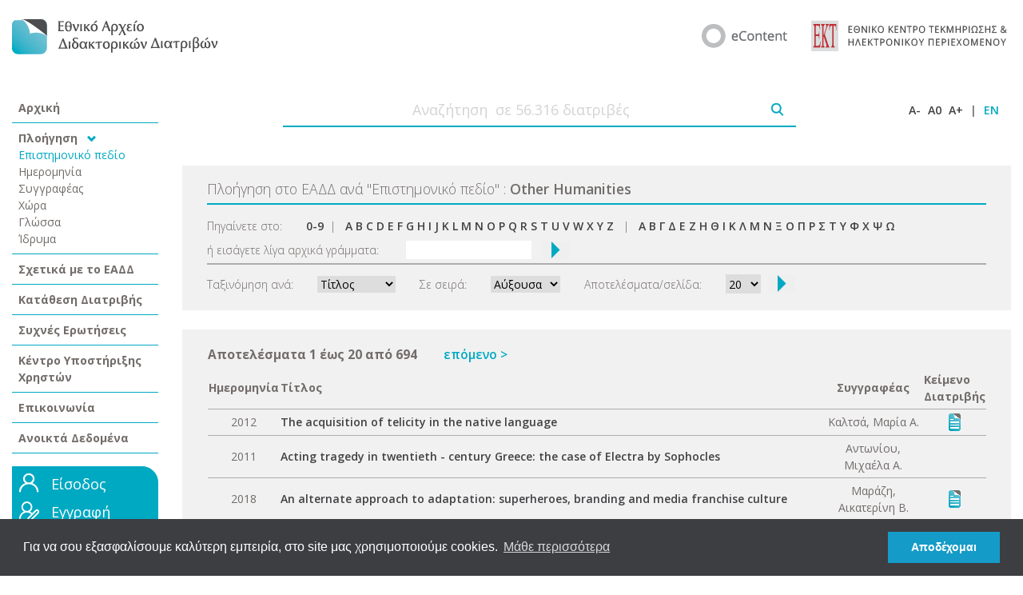

--- FILE ---
content_type: text/html;charset=UTF-8
request_url: https://www.didaktorika.gr/eadd/browse?type=subject&value=Other+Humanities
body_size: 41336
content:
	
	

	
	

	

	
	
	
	
	
	
	
	
	
	
	
		
		
		
		
		
		
		

			

	<!DOCTYPE html PUBLIC "-//W3C//DTD XHTML 1.0 Transitional//EN" "http://www.w3.org/TR/xhtml1/DTD/xhtml1-transitional.dtd">
	<html>
		<head>
		<meta http-equiv="X-UA-Compatible" content="IE=9" />
		<meta name="google-site-verification" content="dglqi9RS4sim6pYFPts7BUyJ5q6BLpQe9C23D3nfNNY" />
			
				<title>Εθνικό Αρχείο Διδακτορικών Διατριβών: Πλοήγηση στο Εθνικό Αρχείο Διδακτορικών Διατριβών</title>
			
			<meta http-equiv="Content-Type" content="text/html; charset=UTF-8" />
			<meta name="Generator" content="DSpace 1.8.0" />

			<meta name="viewport" content="width=device-width, initial-scale=1.0">


		<!-- Google Tag Manager -->
		<script>(function(w,d,s,l,i){w[l]=w[l]||[];w[l].push({'gtm.start':
		new Date().getTime(),event:'gtm.js'});var f=d.getElementsByTagName(s)[0],
		j=d.createElement(s),dl=l!='dataLayer'?'&l='+l:'';j.async=true;j.src=
		'https://www.googletagmanager.com/gtm.js?id='+i+dl;f.parentNode.insertBefore(j,f);
		})(window,document,'script','dataLayer','GTM-WRQN6BF');</script>
		<!-- End Google Tag Manager -->


			
			<link rel="stylesheet" href="/eadd/static/css/bootstrap/css/bootstrap.css" type="text/css"/>

			
			<link rel="stylesheet" href="/eadd/static/css/iconic/font/css/open-iconic.css" type="text/css"/>

			<link rel="stylesheet" href="/eadd/styles.css" type="text/css" />
			<link rel="stylesheet" href="/eadd/print.css" media="print" type="text/css" />
			<link rel="shortcut icon" href="/eadd/favicon.ico" type="image/x-icon"/>

			<link rel="stylesheet" type="text/css" href="/eadd/static/js/easyui/easyui.css">
			<link rel="stylesheet" type="text/css" href="/eadd/static/js/easyui/themes/icon.css">

	
			<link rel="search" type="application/opensearchdescription+xml" href="/eadd/open-search/description.xml" title="DSpace"/>
	



		<script type="text/javascript" src="/eadd/utils.js"></script>
		<script type="text/javascript" src="/eadd/includes/curvycorners.js" charset="utf-8"></script>

		
			<script type="text/javascript" src="/eadd/static/js/scriptaculous/prototype.js"> </script>
			<script type="text/javascript" src="/eadd/static/js/scriptaculous/effects.js"> </script>
			<script type="text/javascript" src="/eadd/static/js/scriptaculous/builder.js"> </script>
			<script type="text/javascript" src="/eadd/static/js/scriptaculous/controls.js"> </script>
		

		<script type="text/javascript" src="/eadd/static/js/choice-support.js"> </script>

		<script type='text/javascript' src='//code.jquery.com/jquery-1.9.1.js'></script>
		<script>
			$.noConflict();
		// Code that uses other library's $ can follow here.
		</script>

		<script type="text/javascript" src="/eadd/static/js/choice-support.js"> </script>
		<script type="text/javascript" src="/eadd/tabber.js" charset="utf-8"></script>
		<script type="text/javascript" src="/eadd/dw_sizerdx.js"> </script>
		<script type="text/javascript" src="/eadd/dw_cookies.js"> </script>
			
        <script type="text/javascript" src="/eadd/includes/prototype.js" charset="utf-8"></script>
        <script type="text/javascript" src="/eadd/includes/scriptaculous.js?load=effects" charset="utf-8"></script>
		<script type="text/javascript" src="/eadd/includes/modalbox.js" charset="utf-8"></script>
			
		<link rel="stylesheet" href="/eadd/includes/modalbox.css" type="text/css" media="screen" />

		 

		<link rel="preconnect" href="https://fonts.gstatic.com">
		<link href="https://fonts.googleapis.com/css2?family=Open+Sans:wght@300;400;600;700&display=swap" rel="stylesheet">

		<script type="text/javascript" src="/eadd/static/js/bootstrap/js/bootstrap.js" charset="utf-8"></script>









		

		

	<link rel="stylesheet" type="text/css" href="//cdnjs.cloudflare.com/ajax/libs/cookieconsent2/3.0.3/cookieconsent.min.css" />
	<script src="//cdnjs.cloudflare.com/ajax/libs/cookieconsent2/3.0.3/cookieconsent.min.js"></script>
	<script>
	window.addEventListener("load", function(){
	window.cookieconsent.initialise({
	  "palette": {
		"popup": {
		  "background": "#3d3e42"
		},
		"button": {
		  "background": "#149bc7"
		}
	  },
	  "content": {
		"message": "Για να σου εξασφαλίσουμε καλύτερη εμπειρία, στο site μας χρησιμοποιούμε cookies. ",
		"dismiss": "Αποδέχομαι",
		"link": "Μάθε περισσότερα",
		"href": "/eadd/copyrights#cookies"
	  }
	})});
	</script>



		<!-- Google tag (gtag.js) -->
		<script async src="https://www.googletagmanager.com/gtag/js?id=G-2GNVTDLZW2"></script>
		<script>
			window.dataLayer = window.dataLayer || [];
			function gtag(){dataLayer.push(arguments);}
			gtag('js', new Date());

			gtag('config', 'G-2GNVTDLZW2', {

			});

			


		</script>

</head>

		
		

	 
		<body>
	

		<!-- Google Tag Manager (noscript) -->
		<noscript><iframe src="https://www.googletagmanager.com/ns.html?id=GTM-WRQN6BF"
		height="0" width="0" style="display:none;visibility:hidden"></iframe></noscript>
		<!-- End Google Tag Manager (noscript) -->

		<script>
		Array.prototype.reduce = function(callback, initialVal) {
		var accumulator = (initialVal === undefined) ? undefined : initialVal;
		for (var i = 0; i < this.length; i++) {
		if (accumulator !== undefined)
		accumulator = callback.call(undefined, accumulator, this[i], i, this);
		else
		accumulator = this[i];
		}
		return accumulator;
		};
		</script>

		<div class="container-fluid">
			
			




	
		<div class="row pageBanner mb-5 mt-4 justify-content-center">
			<div class="col-lg-3 col-auto align-self-center mb-4 mb-lg-0">
				<a href="/eadd/">
					
						<img src="/eadd/images/new/EADD_logo-GR.png" />
					
				</a>
			</div>
			<div class="col-lg-9 col-md-auto">
				<div class="row justify-content-lg-end justify-content-center">
					<div class="col-lg-7 col-md-auto col-12 align-self-center mb-4 mb-md-0">
						<div class="row justify-content-center justify-content-md-end">
							<div class="col-auto align-self-center">
								
									<a target="_blank" href="https://econtent.ekt.gr/"><img style="max-width:100%" src="/eadd/images/new/eCONTENT_logo.png" /></a>
								


							</div>
							<div class="col-auto align-self-center">
								
									<a target="_blank" href="https://www.ekt.gr/"><img style="max-width:100%" src="/eadd/images/new/EKT_logo_GR.png" /></a>
								
							</div>
						</div>
					</div>






				</div>
			</div>
		</div>
		<div class="row mb-5 justify-content-start d-lg-none d-block">
			<div class="col-auto"><span id="left-nav-menu" class="oi ml-2" data-glyph="menu" title="menu" aria-hidden="true" style="font-size: 25px; color: #00a9c2"></span></div>
		</div>
		<script>
			jQuery( document ).ready(function() {
				jQuery("#left-nav-menu").click(function() {
					if(jQuery('.left-nav').is(":visible")){
						jQuery('.left-nav').attr('style','display:none');
					}
					else {
						jQuery('.left-nav').attr('style','display:block!important');
					}
				});
			});
		</script>






































































			

			<div class="row mb-2">

				
						<div class="col-12 left-nav col-xl-2 col-lg-3 d-lg-block d-none">
							

























	<div class="left-nav-wrapper">
		<div class="row">
			<div class="col-12">
				<div class="nav-main-item p-2 border-bottom ">
					<a href="/eadd/">Αρχική</a>
				</div>
			</div>
			<div class="col-12">
				<div>
					<div class="nav-main-item p-2 border-bottom">
						Πλοήγηση <span class="oi ml-2" data-glyph="chevron-bottom" title="chevron-bottom" aria-hidden="true" style="font-size: 11px; color: #00a9c2"></span>

						

							<div class="nav-item p-0 nav-item-selected">
								<a href="/eadd/browse?type=subject">Επιστημονικό πεδίο</a>
							</div>

						

							<div class="nav-item p-0 ">
								<a href="/eadd/browse?type=date">Ημερομηνία</a>
							</div>

						

							<div class="nav-item p-0 ">
								<a href="/eadd/browse?type=author">Συγγραφέας</a>
							</div>

						

							<div class="nav-item p-0 ">
								<a href="/eadd/browse?type=country">Χώρα</a>
							</div>

						

							<div class="nav-item p-0 ">
								<a href="/eadd/browse?type=language">Γλώσσα</a>
							</div>

						

							<div class="nav-item p-0 ">
								<a href="/eadd/browse?type=university">Ίδρυμα</a>
							</div>

						
					</div>
				</div>
			</div>
			<div class="col-12">
				<div class="nav-main-item p-2 border-bottom ">
					<a href="/eadd/about">Σχετικά με το ΕΑΔΔ</a>
				</div>
			</div>

			<div class="col-12">
				<div class="nav-main-item p-2 border-bottom ">
					<a target="_blank" href="https://phdms.ekt.gr">Κατάθεση Διατριβής</a>
				</div>
			</div>

			<div class="col-12">
				<div class="nav-main-item p-2 border-bottom ">
					<a target="_blank" href="http://helpdesk.didaktorika.gr/index.php?/Knowledgebase/List">Συχνές Ερωτήσεις</a>
				</div>
			</div>

			<div class="col-12">
				<div class="nav-main-item p-2 border-bottom ">
					<a target="_blank" href="http://helpdesk.didaktorika.gr">Κέντρο Υποστήριξης Χρηστών</a>
				</div>
			</div>

			<div class="col-12">
				<div class="nav-main-item p-2 border-bottom ">
					<a target="_blank" href="http://helpdesk.didaktorika.gr/index.php?/Contact/ContactUs">Επικοινωνία</a>

				</div>
			</div>

			<div class="col-12">
				<div class="nav-main-item p-2 border-bottom ">
					<a href="/eadd/opendata">Ανοικτά Δεδομένα</a>
				</div>
			</div>

			

		</div>
		
		<div class="row home-login-form">
			<div class="col-12 mt-3">
				<div class="login-wrapper p-2">

					

						<div class="row mb-2">
							<div class="col-auto pr-0">
								<img src="/eadd/image/BUT_login.png"/>
							</div>
							<div class="col-auto" style="font-size: 1.125rem;">
								<a style="color:#fff" href="/eadd/password-login">Είσοδος</a>
							</div>
						</div>
						<div class="row mb-2">
							<div class="col-auto pr-0">
								<img src="/eadd/image/BUT_register.png"/>
							</div>
							<div class="col-auto" style="font-size: 1.125rem;">
								<a style="color:#fff" href="https://users.ekt.gr/usersekt/register?referer=https://www.didaktorika.gr/eadd&refererName=Εθνικό Αρχείο Διδακτορικών Διατριβών">Εγγραφή</a>
							</div>
						</div>


















						<div class="row mb-2">




							<div class="col-auto">
								<a style="color: #000;font-size: 0.75rem;font-weight: 600;" href="https://users.ekt.gr/usersekt/forgotPassword">Ξέχασα τον κωδικό</a>
							</div>
						</div>
					
				</div>
			</div>
		</div>
	</div>

						</div>
				

		<script>
			function trackEvent() {
					// alert('test');
				var searchTerm = jQuery( "#home-search-field" ).val();
				gtag("event", "search", {
					search_term: searchTerm
				});

				window.dataLayer.push({
					'event': 'gtm_search',
					'search_term': searchTerm
				});

				return true;
			}
		</script>

						<div class="col-12 col-xl-10 col-lg-9 main-content">
							<div class="row home-search">
								<div class="col-12">
									<form onsubmit="return trackEvent();" method="get" action="/eadd/simple-search">
										<div class="row mb-5 align-items-center">
											<div class="col">
												<div class="row justify-content-center align-items-center">
													<div class="col-10 col-md-8 border-bottom" style="line-height: 0px">
														<input style="text-align: center" type="text" name="query" id="home-search-field" placeholder="Αναζήτηση  σε 56.316 διατριβές" />&nbsp;
													</div>
													<div class="col-auto border-bottom" style="height: 43px">
														<input style="margin-top: 13px" type="image" name="submit_search" src="/eadd/image/search_icon.png" />
													</div>
												</div>
											</div>
											<div class="col-auto site-actions">
												<span>
													<a onclick="dw_fontSizerDX.adjust(-0.1);return false" href="#">A-</a>
												</span>
												<span>
													<a onclick="dw_fontSizerDX.reset();return false" href="#">A0</a>
												</span>
												<span>
													<a onclick="dw_fontSizerDX.adjust(0.1);return false" href="#">A+</a>
												</span>
												<span>|</span>

												<span style="margin-right: 0px; color: #00a9c2">
												
													<a style="color: #00a9c2" href="javascript:void(null)" onclick="changeLocale('en')">EN</a>
												
												</span>

												<script type="text/javascript">
													function changeLocale(locale){
														var s = document.location.toString();
														if(s.indexOf("?") == -1 ){
															document.location = document.location + '?locale='+locale;
														}
														else{
															if( s.indexOf("locale") == -1) {
																document.location = document.location + '&locale='+locale;
															}
															else if (s.indexOf("?locale") == -1){
																document.location = s.substring(0,s.indexOf("&locale")) + s.substring(s.indexOf("&locale")+10) + '&locale='+locale;
															}
															else {
																document.location = s.substring(0,s.indexOf("?")) + '?locale='+locale +s.substring(s.indexOf("?")+10);
															}
														}
													}
												</script>
											</div>
										</div>
									</form>
								</div>
							</div>


























	<div class="row single-browse-page">
		<div class="col">
			<div class="row browse-header mb-4 p-3">
				<div class="col">
					<div class="row browse-header-title" style="margin: 0px">
						<div class="col-12" style="border-bottom: 2px solid #00a9c2; padding-bottom: 5px; padding-left: 0px;">
							
							Πλοήγηση στο ΕΑΔΔ ανά  <span>"</span>Επιστημονικό πεδίο<span>"</span>
							
							: <span style="font-weight: 600">Other Humanities</span>
							
						</div>
					</div>

					<div class="row browse-header-title mt-3" id="browseNavTable" style="margin: 0px">
						<div class="col-12" style="border-bottom: 2px solid #adadad; padding-bottom: 5px; padding-left: 0px;">

							<form method="get" action="/eadd/browse">
								<input type="hidden" name="type" value="subject"/>
								<input type="hidden" name="sort_by" value="1"/>
								<input type="hidden" name="order" value="ASC"/>
								<input type="hidden" name="rpp" value="20"/>
								<input type="hidden" name="etal" value="-1" />
								<input type="hidden" name="value" value="Other Humanities"/>
								

									<div class="row align-items-center">
										<div class="col-auto">
											<span class="browseBarLabel">Πηγαίνετε στο:</span>
										</div>
										<div class="col">


											<a href="/eadd/browse?type=subject&amp;sort_by=1&amp;order=ASC&amp;rpp=20&amp;etal=-1&amp;value=Other+Humanities&amp;starts_with=0">0-9</a>&nbsp;&nbsp;|&nbsp;&nbsp;
											
											<a href="/eadd/browse?type=subject&amp;sort_by=1&amp;order=ASC&amp;rpp=20&amp;etal=-1&amp;value=Other+Humanities&amp;starts_with=A">A</a>
											
											<a href="/eadd/browse?type=subject&amp;sort_by=1&amp;order=ASC&amp;rpp=20&amp;etal=-1&amp;value=Other+Humanities&amp;starts_with=B">B</a>
											
											<a href="/eadd/browse?type=subject&amp;sort_by=1&amp;order=ASC&amp;rpp=20&amp;etal=-1&amp;value=Other+Humanities&amp;starts_with=C">C</a>
											
											<a href="/eadd/browse?type=subject&amp;sort_by=1&amp;order=ASC&amp;rpp=20&amp;etal=-1&amp;value=Other+Humanities&amp;starts_with=D">D</a>
											
											<a href="/eadd/browse?type=subject&amp;sort_by=1&amp;order=ASC&amp;rpp=20&amp;etal=-1&amp;value=Other+Humanities&amp;starts_with=E">E</a>
											
											<a href="/eadd/browse?type=subject&amp;sort_by=1&amp;order=ASC&amp;rpp=20&amp;etal=-1&amp;value=Other+Humanities&amp;starts_with=F">F</a>
											
											<a href="/eadd/browse?type=subject&amp;sort_by=1&amp;order=ASC&amp;rpp=20&amp;etal=-1&amp;value=Other+Humanities&amp;starts_with=G">G</a>
											
											<a href="/eadd/browse?type=subject&amp;sort_by=1&amp;order=ASC&amp;rpp=20&amp;etal=-1&amp;value=Other+Humanities&amp;starts_with=H">H</a>
											
											<a href="/eadd/browse?type=subject&amp;sort_by=1&amp;order=ASC&amp;rpp=20&amp;etal=-1&amp;value=Other+Humanities&amp;starts_with=I">I</a>
											
											<a href="/eadd/browse?type=subject&amp;sort_by=1&amp;order=ASC&amp;rpp=20&amp;etal=-1&amp;value=Other+Humanities&amp;starts_with=J">J</a>
											
											<a href="/eadd/browse?type=subject&amp;sort_by=1&amp;order=ASC&amp;rpp=20&amp;etal=-1&amp;value=Other+Humanities&amp;starts_with=K">K</a>
											
											<a href="/eadd/browse?type=subject&amp;sort_by=1&amp;order=ASC&amp;rpp=20&amp;etal=-1&amp;value=Other+Humanities&amp;starts_with=L">L</a>
											
											<a href="/eadd/browse?type=subject&amp;sort_by=1&amp;order=ASC&amp;rpp=20&amp;etal=-1&amp;value=Other+Humanities&amp;starts_with=M">M</a>
											
											<a href="/eadd/browse?type=subject&amp;sort_by=1&amp;order=ASC&amp;rpp=20&amp;etal=-1&amp;value=Other+Humanities&amp;starts_with=N">N</a>
											
											<a href="/eadd/browse?type=subject&amp;sort_by=1&amp;order=ASC&amp;rpp=20&amp;etal=-1&amp;value=Other+Humanities&amp;starts_with=O">O</a>
											
											<a href="/eadd/browse?type=subject&amp;sort_by=1&amp;order=ASC&amp;rpp=20&amp;etal=-1&amp;value=Other+Humanities&amp;starts_with=P">P</a>
											
											<a href="/eadd/browse?type=subject&amp;sort_by=1&amp;order=ASC&amp;rpp=20&amp;etal=-1&amp;value=Other+Humanities&amp;starts_with=Q">Q</a>
											
											<a href="/eadd/browse?type=subject&amp;sort_by=1&amp;order=ASC&amp;rpp=20&amp;etal=-1&amp;value=Other+Humanities&amp;starts_with=R">R</a>
											
											<a href="/eadd/browse?type=subject&amp;sort_by=1&amp;order=ASC&amp;rpp=20&amp;etal=-1&amp;value=Other+Humanities&amp;starts_with=S">S</a>
											
											<a href="/eadd/browse?type=subject&amp;sort_by=1&amp;order=ASC&amp;rpp=20&amp;etal=-1&amp;value=Other+Humanities&amp;starts_with=T">T</a>
											
											<a href="/eadd/browse?type=subject&amp;sort_by=1&amp;order=ASC&amp;rpp=20&amp;etal=-1&amp;value=Other+Humanities&amp;starts_with=U">U</a>
											
											<a href="/eadd/browse?type=subject&amp;sort_by=1&amp;order=ASC&amp;rpp=20&amp;etal=-1&amp;value=Other+Humanities&amp;starts_with=V">V</a>
											
											<a href="/eadd/browse?type=subject&amp;sort_by=1&amp;order=ASC&amp;rpp=20&amp;etal=-1&amp;value=Other+Humanities&amp;starts_with=W">W</a>
											
											<a href="/eadd/browse?type=subject&amp;sort_by=1&amp;order=ASC&amp;rpp=20&amp;etal=-1&amp;value=Other+Humanities&amp;starts_with=X">X</a>
											
											<a href="/eadd/browse?type=subject&amp;sort_by=1&amp;order=ASC&amp;rpp=20&amp;etal=-1&amp;value=Other+Humanities&amp;starts_with=Y">Y</a>
											
											<a href="/eadd/browse?type=subject&amp;sort_by=1&amp;order=ASC&amp;rpp=20&amp;etal=-1&amp;value=Other+Humanities&amp;starts_with=Z">Z</a>
											
											&nbsp;&nbsp;|&nbsp;&nbsp;
											
											<a href="/eadd/browse?type=subject&amp;sort_by=1&amp;order=ASC&amp;rpp=20&amp;etal=-1&amp;value=Other+Humanities&amp;starts_with=Α">Α</a>
											
											<a href="/eadd/browse?type=subject&amp;sort_by=1&amp;order=ASC&amp;rpp=20&amp;etal=-1&amp;value=Other+Humanities&amp;starts_with=Β">Β</a>
											
											<a href="/eadd/browse?type=subject&amp;sort_by=1&amp;order=ASC&amp;rpp=20&amp;etal=-1&amp;value=Other+Humanities&amp;starts_with=Γ">Γ</a>
											
											<a href="/eadd/browse?type=subject&amp;sort_by=1&amp;order=ASC&amp;rpp=20&amp;etal=-1&amp;value=Other+Humanities&amp;starts_with=Δ">Δ</a>
											
											<a href="/eadd/browse?type=subject&amp;sort_by=1&amp;order=ASC&amp;rpp=20&amp;etal=-1&amp;value=Other+Humanities&amp;starts_with=Ε">Ε</a>
											
											<a href="/eadd/browse?type=subject&amp;sort_by=1&amp;order=ASC&amp;rpp=20&amp;etal=-1&amp;value=Other+Humanities&amp;starts_with=Ζ">Ζ</a>
											
											<a href="/eadd/browse?type=subject&amp;sort_by=1&amp;order=ASC&amp;rpp=20&amp;etal=-1&amp;value=Other+Humanities&amp;starts_with=Η">Η</a>
											
											<a href="/eadd/browse?type=subject&amp;sort_by=1&amp;order=ASC&amp;rpp=20&amp;etal=-1&amp;value=Other+Humanities&amp;starts_with=Θ">Θ</a>
											
											<a href="/eadd/browse?type=subject&amp;sort_by=1&amp;order=ASC&amp;rpp=20&amp;etal=-1&amp;value=Other+Humanities&amp;starts_with=Ι">Ι</a>
											
											<a href="/eadd/browse?type=subject&amp;sort_by=1&amp;order=ASC&amp;rpp=20&amp;etal=-1&amp;value=Other+Humanities&amp;starts_with=Κ">Κ</a>
											
											<a href="/eadd/browse?type=subject&amp;sort_by=1&amp;order=ASC&amp;rpp=20&amp;etal=-1&amp;value=Other+Humanities&amp;starts_with=Λ">Λ</a>
											
											<a href="/eadd/browse?type=subject&amp;sort_by=1&amp;order=ASC&amp;rpp=20&amp;etal=-1&amp;value=Other+Humanities&amp;starts_with=Μ">Μ</a>
											
											<a href="/eadd/browse?type=subject&amp;sort_by=1&amp;order=ASC&amp;rpp=20&amp;etal=-1&amp;value=Other+Humanities&amp;starts_with=Ν">Ν</a>
											
											<a href="/eadd/browse?type=subject&amp;sort_by=1&amp;order=ASC&amp;rpp=20&amp;etal=-1&amp;value=Other+Humanities&amp;starts_with=Ξ">Ξ</a>
											
											<a href="/eadd/browse?type=subject&amp;sort_by=1&amp;order=ASC&amp;rpp=20&amp;etal=-1&amp;value=Other+Humanities&amp;starts_with=Ο">Ο</a>
											
											<a href="/eadd/browse?type=subject&amp;sort_by=1&amp;order=ASC&amp;rpp=20&amp;etal=-1&amp;value=Other+Humanities&amp;starts_with=Π">Π</a>
											
											<a href="/eadd/browse?type=subject&amp;sort_by=1&amp;order=ASC&amp;rpp=20&amp;etal=-1&amp;value=Other+Humanities&amp;starts_with=Ρ">Ρ</a>
											
											<a href="/eadd/browse?type=subject&amp;sort_by=1&amp;order=ASC&amp;rpp=20&amp;etal=-1&amp;value=Other+Humanities&amp;starts_with=Σ">Σ</a>
											
											<a href="/eadd/browse?type=subject&amp;sort_by=1&amp;order=ASC&amp;rpp=20&amp;etal=-1&amp;value=Other+Humanities&amp;starts_with=Τ">Τ</a>
											
											<a href="/eadd/browse?type=subject&amp;sort_by=1&amp;order=ASC&amp;rpp=20&amp;etal=-1&amp;value=Other+Humanities&amp;starts_with=Υ">Υ</a>
											
											<a href="/eadd/browse?type=subject&amp;sort_by=1&amp;order=ASC&amp;rpp=20&amp;etal=-1&amp;value=Other+Humanities&amp;starts_with=Φ">Φ</a>
											
											<a href="/eadd/browse?type=subject&amp;sort_by=1&amp;order=ASC&amp;rpp=20&amp;etal=-1&amp;value=Other+Humanities&amp;starts_with=Χ">Χ</a>
											
											<a href="/eadd/browse?type=subject&amp;sort_by=1&amp;order=ASC&amp;rpp=20&amp;etal=-1&amp;value=Other+Humanities&amp;starts_with=Ψ">Ψ</a>
											
											<a href="/eadd/browse?type=subject&amp;sort_by=1&amp;order=ASC&amp;rpp=20&amp;etal=-1&amp;value=Other+Humanities&amp;starts_with=Ω">Ω</a>
											
										</div>
									</div>
									<div class="row mt-2 align-items-center">
										<div class="col-auto">
											<span class="browseBarLabel">ή εισάγετε λίγα αρχικά γράμματα:&nbsp;</span>
										</div>
										<div class="col">
											<div class="row align-items-center">
												<div class="col-auto">
													<input type="text" name="starts_with"/>&nbsp;
												</div>
												<div class="col-auto" style="margin-left: -20px; font-size: 1.3rem;">
													<button type="submit">
														<span class="oi" data-glyph="caret-right"></span>
													</button>
												</div>
											</div>
										</div>
									</div>

								
							</form>
						</div>
					</div>

					<div class="row browse-header-title mt-1" id="browse_controls" style="margin: 0px">
						<div class="col-12" style="padding-bottom: 5px; padding-left: 0px;">

							<form method="get" action="/eadd/browse">
								<input type="hidden" name="type" value="subject"/>
								<input type="hidden" name="value" value="Other Humanities"/>
								<div class="row align-items-center">
								
									<div class="col-auto mt-2">
										<div class="row align-items-center">
											<div class="col-auto">
												Ταξινόμηση ανά:
											</div>
											<div class="col-auto">
												<select name="sort_by">
													 <option value="1" selected="selected">Τίτλος</option> <option value="2" >Ημερομηνία</option>
												</select>
											</div>
										</div>
									</div>
								

									<div class="col-auto mt-2">
										<div class="row align-items-center">
											<div class="col-auto">
												Σε σειρά:
											</div>
											<div class="col-auto">
												<select name="order">
													<option value="ASC" selected="selected">Αύξουσα</option>
													<option value="DESC" >Φθίνουσα</option>
												</select>
											</div>
										</div>
									</div>

									<div class="col-auto mt-2">
										<div class="row align-items-center">
											<div class="col-auto">
												Αποτελέσματα/σελίδα:
											</div>
											<div class="col-auto">
												<select name="rpp" style="height: 24px">
													
													<option value="5" >5</option>
													
													<option value="10" >10</option>
													
													<option value="15" >15</option>
													
													<option value="20" selected="selected">20</option>
													
													<option value="25" >25</option>
													
													<option value="30" >30</option>
													
													<option value="35" >35</option>
													
													<option value="40" >40</option>
													
													<option value="45" >45</option>
													
													<option value="50" >50</option>
													
													<option value="55" >55</option>
													
													<option value="60" >60</option>
													
													<option value="65" >65</option>
													
													<option value="70" >70</option>
													
													<option value="75" >75</option>
													
													<option value="80" >80</option>
													
													<option value="85" >85</option>
													
													<option value="90" >90</option>
													
													<option value="95" >95</option>
													
													<option value="100" >100</option>
													
												</select>
											</div>
											<div class="col-auto" style="margin-left: -20px; font-size: 1.3rem;">
												<button type="submit">
													<span class="oi" data-glyph="caret-right"></span>
												</button>
											</div>
										</div>
									</div>
								</div>
							</form>
						</div>
					</div>

				</div>
			</div>
		</div>
	</div>


	<div class="row full-browse-results p-3" style="margin: 0px">
		<div class="col">

		
			<table class="navEKT">
			<tr>
			
			<td><div class="browse_range">
					Αποτελέσματα 1 έως 20 από 694
				</div></td>
			
			 <td><a id="link_navigate" href="/eadd/browse?type=subject&amp;sort_by=1&amp;order=ASC&amp;rpp=20&amp;etal=-1&amp;value=Other+Humanities&amp;offset=20">επόμενο&nbsp;&gt;</a></td>
			
			</tr>
			</table>

	
			
			
			<table align="center" class="miscTable" summary="This table browses all dspace content">
<colgroup><col width="45" /><col width="70%" /><col width="180" /><col width="45" /></colgroup>
<tr>
<th id="t1" class="oddRowEvenCol">Ημερομηνία</th><th id="t2" class="oddRowOddCol">Τίτλος</th><th id="t3" class="oddRowEvenCol">Συγγραφέας</th><th id="t4" class="oddRowOddCol">Κείμενο Διατριβής</th></tr><tr><td headers="t1" class="CentevenRowEvenCol" nowrap="nowrap" align="right">2012</td><td headers="t2" class="evenRowOddCol" ><a href="/eadd/handle/10442/29919">The acquisition of telicity in the native language</a></td><td headers="t3" class="CentevenRowEvenCol" >Καλτσά, Μαρία Α.</td><td headers="t4" class="CentevenRowOddCol" ><a href="/eadd/handle/10442/29919" title="Δείτε/Ανοίξτε το Κείμενο της Διατριβής"><img style="border:medium none;" src="images/text_button.gif"></a></td></tr>
<tr><td headers="t1" class="CentoddRowEvenCol" nowrap="nowrap" align="right">2011</td><td headers="t2" class="oddRowOddCol" ><a href="/eadd/handle/10442/38255">Acting tragedy in twentieth - century Greece: the case of Electra by Sophocles</a></td><td headers="t3" class="CentoddRowEvenCol" >Αντωνίου,  Μιχαέλα Α.</td><td headers="t4" class="CentoddRowOddCol" >&nbsp;</td></tr>
<tr><td headers="t1" class="CentevenRowEvenCol" nowrap="nowrap" align="right">2018</td><td headers="t2" class="evenRowOddCol" ><a href="/eadd/handle/10442/43931">An alternate approach to adaptation: superheroes, branding and media franchise culture</a></td><td headers="t3" class="CentevenRowEvenCol" >Μαράζη,  Αικατερίνη Β.</td><td headers="t4" class="CentevenRowOddCol" ><a href="/eadd/handle/10442/43931" title="Δείτε/Ανοίξτε το Κείμενο της Διατριβής"><img style="border:medium none;" src="images/text_button.gif"></a></td></tr>
<tr><td headers="t1" class="CentoddRowEvenCol" nowrap="nowrap" align="right">2019</td><td headers="t2" class="oddRowOddCol" ><a href="/eadd/handle/10442/46977">The american science fiction film in the 21st century: between bodies and worlds</a></td><td headers="t3" class="CentoddRowEvenCol" >Στεφανοπούλου,  Ευδοκία Γ.</td><td headers="t4" class="CentoddRowOddCol" ><a href="/eadd/handle/10442/46977" title="Δείτε/Ανοίξτε το Κείμενο της Διατριβής"><img style="border:medium none;" src="images/text_button.gif"></a></td></tr>
<tr><td headers="t1" class="CentevenRowEvenCol" nowrap="nowrap" align="right">12/2025</td><td headers="t2" class="evenRowOddCol" ><a href="/eadd/handle/10442/60549">Analyzing perspectives on remote education: an NLP/ML pipeline for modern Greek interview data</a></td><td headers="t3" class="CentevenRowEvenCol" >Τζημίρης,  Σπυρίδων Θ.</td><td headers="t4" class="CentevenRowOddCol" ><a href="/eadd/handle/10442/60549" title="Δείτε/Ανοίξτε το Κείμενο της Διατριβής"><img style="border:medium none;" src="images/text_button.gif"></a></td></tr>
<tr><td headers="t1" class="CentoddRowEvenCol" nowrap="nowrap" align="right">2013</td><td headers="t2" class="oddRowOddCol" ><a href="/eadd/handle/10442/38617">Anglo-american policy in Greece (1946-50): a study on the politics of fear, manipulation and the origins of the cold war</a></td><td headers="t3" class="CentoddRowEvenCol" >Paravantes, Spero Simeon Zachary K.</td><td headers="t4" class="CentoddRowOddCol" ><a href="/eadd/handle/10442/38617" title="Δείτε/Ανοίξτε το Κείμενο της Διατριβής"><img style="border:medium none;" src="images/text_button.gif"></a></td></tr>
<tr><td headers="t1" class="CentevenRowEvenCol" nowrap="nowrap" align="right">10/2025</td><td headers="t2" class="evenRowOddCol" ><a href="/eadd/handle/10442/60538">Aphaeresis</a></td><td headers="t3" class="CentevenRowEvenCol" >Πετράκος,  Κωνσταντίνος Σ.</td><td headers="t4" class="CentevenRowOddCol" ><a href="/eadd/handle/10442/60538" title="Δείτε/Ανοίξτε το Κείμενο της Διατριβής"><img style="border:medium none;" src="images/text_button.gif"></a></td></tr>
<tr><td headers="t1" class="CentoddRowEvenCol" nowrap="nowrap" align="right">2011</td><td headers="t2" class="oddRowOddCol" ><a href="/eadd/handle/10442/35120">Archaeology for the people? Greek archaeology and its public: an analysis of the socio-political and economic role of archaeology in Greece</a></td><td headers="t3" class="CentoddRowEvenCol" >Σακελλαριάδη, Αναστασία Σ.</td><td headers="t4" class="CentoddRowOddCol" ><a href="/eadd/handle/10442/35120" title="Δείτε/Ανοίξτε το Κείμενο της Διατριβής"><img style="border:medium none;" src="images/text_button.gif"></a></td></tr>
<tr><td headers="t1" class="CentevenRowEvenCol" nowrap="nowrap" align="right">2025</td><td headers="t2" class="evenRowOddCol" ><a href="/eadd/handle/10442/59654">The arrival of the suppliant in Euripides’ ‘Political Plays’</a></td><td headers="t3" class="CentevenRowEvenCol" >Βελαώρας,  Αλέξανδρος Α.</td><td headers="t4" class="CentevenRowOddCol" ><a href="/eadd/handle/10442/59654" title="Δείτε/Ανοίξτε το Κείμενο της Διατριβής"><img style="border:medium none;" src="images/text_button.gif"></a></td></tr>
<tr><td headers="t1" class="CentoddRowEvenCol" nowrap="nowrap" align="right">2019</td><td headers="t2" class="oddRowOddCol" ><a href="/eadd/handle/10442/50449">Art activities in correctional- pedagogical work with the children of special educational needs</a></td><td headers="t3" class="CentoddRowEvenCol" >Χαρμάνη,  Αποστολία Ε.</td><td headers="t4" class="CentoddRowOddCol" ><a href="/eadd/handle/10442/50449" title="Δείτε/Ανοίξτε το Κείμενο της Διατριβής"><img style="border:medium none;" src="images/text_button.gif"></a></td></tr>
<tr><td headers="t1" class="CentevenRowEvenCol" nowrap="nowrap" align="right">2013</td><td headers="t2" class="evenRowOddCol" ><a href="/eadd/handle/10442/31753">Aspects du couple le theatre du XXe siecle</a></td><td headers="t3" class="CentevenRowEvenCol" >Νούλη,  Σμαράγδα Α.</td><td headers="t4" class="CentevenRowOddCol" ><a href="/eadd/handle/10442/31753" title="Δείτε/Ανοίξτε το Κείμενο της Διατριβής"><img style="border:medium none;" src="images/text_button.gif"></a></td></tr>
<tr><td headers="t1" class="CentoddRowEvenCol" nowrap="nowrap" align="right">2020</td><td headers="t2" class="oddRowOddCol" ><a href="/eadd/handle/10442/48375">Assessing and modelling socio-ecological interactions of sacred forests in northwestern Greece</a></td><td headers="t3" class="CentoddRowEvenCol" >Μαρίνι-Γκοβίγκλι,  Βαλεντίνο Τ.</td><td headers="t4" class="CentoddRowOddCol" ><a href="/eadd/handle/10442/48375" title="Δείτε/Ανοίξτε το Κείμενο της Διατριβής"><img style="border:medium none;" src="images/text_button.gif"></a></td></tr>
<tr><td headers="t1" class="CentevenRowEvenCol" nowrap="nowrap" align="right">2016</td><td headers="t2" class="evenRowOddCol" ><a href="/eadd/handle/10442/47687">Audience development in public cultural centers: a qualitative study in Helsingborg and Elsinore</a></td><td headers="t3" class="CentevenRowEvenCol" >Καρατζιάς, Κωνσταντίνος Δ.</td><td headers="t4" class="CentevenRowOddCol" ><a href="/eadd/handle/10442/47687" title="Δείτε/Ανοίξτε το Κείμενο της Διατριβής"><img style="border:medium none;" src="images/text_button.gif"></a></td></tr>
<tr><td headers="t1" class="CentoddRowEvenCol" nowrap="nowrap" align="right">2018</td><td headers="t2" class="oddRowOddCol" ><a href="/eadd/handle/10442/44827">The augmented home: technologies, architecture and domestic environments between the late 20th and the early 21st century</a></td><td headers="t3" class="CentoddRowEvenCol" >Γρίβας,  Κωνσταντίνος Α.</td><td headers="t4" class="CentoddRowOddCol" ><a href="/eadd/handle/10442/44827" title="Δείτε/Ανοίξτε το Κείμενο της Διατριβής"><img style="border:medium none;" src="images/text_button.gif"></a></td></tr>
<tr><td headers="t1" class="CentevenRowEvenCol" nowrap="nowrap" align="right">2023</td><td headers="t2" class="evenRowOddCol" ><a href="/eadd/handle/10442/55550">A classification approach to face recognition technologies</a></td><td headers="t3" class="CentevenRowEvenCol" >Μπουχάγιαρ,  Γεώργιος Κ.</td><td headers="t4" class="CentevenRowOddCol" ><a href="/eadd/handle/10442/55550" title="Δείτε/Ανοίξτε το Κείμενο της Διατριβής"><img style="border:medium none;" src="images/text_button.gif"></a></td></tr>
<tr><td headers="t1" class="CentoddRowEvenCol" nowrap="nowrap" align="right">2024</td><td headers="t2" class="oddRowOddCol" ><a href="/eadd/handle/10442/57385">Co-creating the future: a digital placemaking journey from strategic augmented reality development to community engagement via transmedia storytelling for local town centre revitalisation</a></td><td headers="t3" class="CentoddRowEvenCol" >Χατζητρύφωνος,  Πασχάλης Γ.</td><td headers="t4" class="CentoddRowOddCol" ><a href="/eadd/handle/10442/57385" title="Δείτε/Ανοίξτε το Κείμενο της Διατριβής"><img style="border:medium none;" src="images/text_button.gif"></a></td></tr>
<tr><td headers="t1" class="CentevenRowEvenCol" nowrap="nowrap" align="right">2023</td><td headers="t2" class="evenRowOddCol" ><a href="/eadd/handle/10442/55224">Collective trauma as a means of shaping the society of Kalavryta: dialogue between the artistic and academic sphere</a></td><td headers="t3" class="CentevenRowEvenCol" >Γουσέτη,  Φωτεινή Σ.</td><td headers="t4" class="CentevenRowOddCol" >&nbsp;</td></tr>
<tr><td headers="t1" class="CentoddRowEvenCol" nowrap="nowrap" align="right">2020</td><td headers="t2" class="oddRowOddCol" ><a href="/eadd/handle/10442/50453">Comparative stature analysis in Greece from Prehistory to late antiquity: diachronic trends and methodological issues</a></td><td headers="t3" class="CentoddRowEvenCol" >Κούκλη,  Μαριάννα Ε.</td><td headers="t4" class="CentoddRowOddCol" ><a href="/eadd/handle/10442/50453" title="Δείτε/Ανοίξτε το Κείμενο της Διατριβής"><img style="border:medium none;" src="images/text_button.gif"></a></td></tr>
<tr><td headers="t1" class="CentevenRowEvenCol" nowrap="nowrap" align="right">2023</td><td headers="t2" class="evenRowOddCol" ><a href="/eadd/handle/10442/54552">The comparative study of policies for development of secondary schools  in some member states of the European Union</a></td><td headers="t3" class="CentevenRowEvenCol" >Σπυριδοπούλου,  Νικολέτα Χ.</td><td headers="t4" class="CentevenRowOddCol" ><a href="/eadd/handle/10442/54552" title="Δείτε/Ανοίξτε το Κείμενο της Διατριβής"><img style="border:medium none;" src="images/text_button.gif"></a></td></tr>
<tr><td headers="t1" class="CentoddRowEvenCol" nowrap="nowrap" align="right">2020</td><td headers="t2" class="oddRowOddCol" ><a href="/eadd/handle/10442/55304">Control shift: european industrial heritage reuse in review</a></td><td headers="t3" class="CentoddRowEvenCol" >Χατζή-Ροδοπούλου,  Θεοδώρα Δ.</td><td headers="t4" class="CentoddRowOddCol" ><a href="/eadd/handle/10442/55304" title="Δείτε/Ανοίξτε το Κείμενο της Διατριβής"><img style="border:medium none;" src="images/text_button.gif"></a></td></tr>
</table>

			
			
	

			
			<div align="left">

				<table class="navEKT mt-3">
				<tr>
				
				<td><div class="browse_range">
						Αποτελέσματα 1 έως 20 από 694
					</div></td>
				
				 <td><a id="link_navigate" href="/eadd/browse?type=subject&amp;sort_by=1&amp;order=ASC&amp;rpp=20&amp;etal=-1&amp;value=Other+Humanities&amp;offset=20">επόμενο&nbsp;&gt;</a></td>
				
				</tr>
				</table>
			</div>

		</div>
	</div>

















                    
                   


            
















    </div>

		<script type="text/javascript" src="/eadd/dw_resize.js"></script>

    </div>


    

    <div class="row">
        <div class="col-12">
        <iframe id="myiframe" style="width:100%; border:none" scrolling="no" src="https://footer.ekt.gr/footer/request?locale=el&path=https://www.didaktorika.gr/eadd&id=6" ></iframe>
        </div>
    </div>

    <div class="row justify-content-center p-5">
        <div class="col-auto">
            <a target="_blank" href="https://mindigital.gr/"><img style="max-width: 200px" src="/eadd/image/logo_ypoyrgeio_el.png" border="0"></a>
        </div>
        <div class="col-auto mt-5 mt-md-0">
        <a target="_blank" href="https://www.espa.gr/el/Pages/Default.aspx"><img style="max-width: 200px" src="/eadd/image/logo_espa.jpg" border="0"></a>
        </div>
    </div>


</div>

<script type="text/javascript">
var gaJsHost = (("https:" == document.location.protocol) ? "https://ssl." : "http://www.");
document.write(unescape("%3Cscript src='" + gaJsHost + "google-analytics.com/ga.js' type='text/javascript'%3E%3C/script%3E"));
</script>
<script type="text/javascript">
try {
var pageTracker = _gat._getTracker("UA-2014480-31");
pageTracker._trackPageview();
} catch(err) {}</script>

    


    </body>
</html>






























